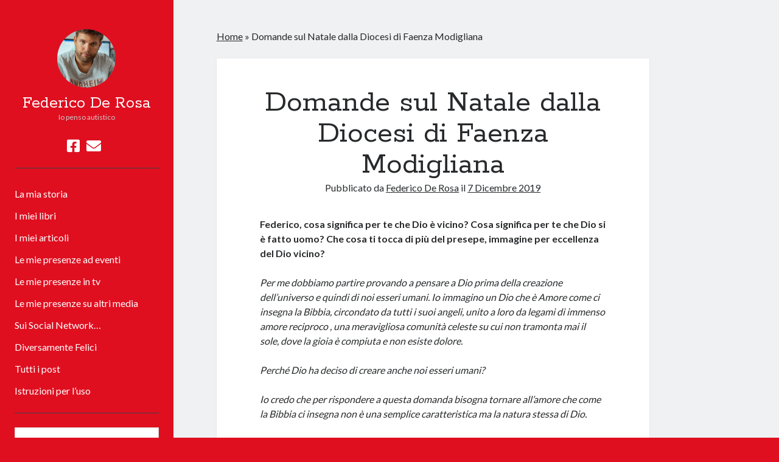

--- FILE ---
content_type: text/html; charset=UTF-8
request_url: https://derosafederico.it/2019/12/07/domande-sul-natale-diocesi-di-faenza-modigliana/
body_size: 9168
content:
<!DOCTYPE html>

<html lang="it-IT">

<head>
	<meta name='robots' content='index, follow, max-image-preview:large, max-snippet:-1, max-video-preview:-1' />
	<style>img:is([sizes="auto" i], [sizes^="auto," i]) { contain-intrinsic-size: 3000px 1500px }</style>
	<meta charset="UTF-8" />
<meta name="viewport" content="width=device-width, initial-scale=1" />
<meta name="template" content="Author 1.44" />

	<!-- This site is optimized with the Yoast SEO plugin v26.2 - https://yoast.com/wordpress/plugins/seo/ -->
	<title>Domande sul Natale dalla Diocesi di Faenza Modigliana - Federico De Rosa</title>
	<link rel="canonical" href="https://derosafederico.it/2019/12/07/domande-sul-natale-diocesi-di-faenza-modigliana/" />
	<meta property="og:locale" content="it_IT" />
	<meta property="og:type" content="article" />
	<meta property="og:title" content="Domande sul Natale dalla Diocesi di Faenza Modigliana - Federico De Rosa" />
	<meta property="og:description" content="Federico, cosa significa per te che Dio è vicino? Cosa significa per te che Dio si è fatto uomo? Che cosa ti tocca di più&#8230;" />
	<meta property="og:url" content="https://derosafederico.it/2019/12/07/domande-sul-natale-diocesi-di-faenza-modigliana/" />
	<meta property="og:site_name" content="Federico De Rosa" />
	<meta property="article:published_time" content="2019-12-07T18:45:43+00:00" />
	<meta property="article:modified_time" content="2021-05-18T17:23:00+00:00" />
	<meta name="author" content="Federico De Rosa" />
	<meta name="twitter:card" content="summary_large_image" />
	<meta name="twitter:label1" content="Scritto da" />
	<meta name="twitter:data1" content="Federico De Rosa" />
	<meta name="twitter:label2" content="Tempo di lettura stimato" />
	<meta name="twitter:data2" content="3 minuti" />
	<script type="application/ld+json" class="yoast-schema-graph">{"@context":"https://schema.org","@graph":[{"@type":"Article","@id":"https://derosafederico.it/2019/12/07/domande-sul-natale-diocesi-di-faenza-modigliana/#article","isPartOf":{"@id":"https://derosafederico.it/2019/12/07/domande-sul-natale-diocesi-di-faenza-modigliana/"},"author":{"name":"Federico De Rosa","@id":"https://derosafederico.it/#/schema/person/3dce91e78818b4edc6c32bf9528252bd"},"headline":"Domande sul Natale dalla Diocesi di Faenza Modigliana","datePublished":"2019-12-07T18:45:43+00:00","dateModified":"2021-05-18T17:23:00+00:00","mainEntityOfPage":{"@id":"https://derosafederico.it/2019/12/07/domande-sul-natale-diocesi-di-faenza-modigliana/"},"wordCount":629,"publisher":{"@id":"https://derosafederico.it/#/schema/person/3dce91e78818b4edc6c32bf9528252bd"},"articleSection":["La Fede in Dio"],"inLanguage":"it-IT"},{"@type":"WebPage","@id":"https://derosafederico.it/2019/12/07/domande-sul-natale-diocesi-di-faenza-modigliana/","url":"https://derosafederico.it/2019/12/07/domande-sul-natale-diocesi-di-faenza-modigliana/","name":"Domande sul Natale dalla Diocesi di Faenza Modigliana - Federico De Rosa","isPartOf":{"@id":"https://derosafederico.it/#website"},"datePublished":"2019-12-07T18:45:43+00:00","dateModified":"2021-05-18T17:23:00+00:00","breadcrumb":{"@id":"https://derosafederico.it/2019/12/07/domande-sul-natale-diocesi-di-faenza-modigliana/#breadcrumb"},"inLanguage":"it-IT","potentialAction":[{"@type":"ReadAction","target":["https://derosafederico.it/2019/12/07/domande-sul-natale-diocesi-di-faenza-modigliana/"]}]},{"@type":"BreadcrumbList","@id":"https://derosafederico.it/2019/12/07/domande-sul-natale-diocesi-di-faenza-modigliana/#breadcrumb","itemListElement":[{"@type":"ListItem","position":1,"name":"Home","item":"https://derosafederico.it/"},{"@type":"ListItem","position":2,"name":"Domande sul Natale dalla Diocesi di Faenza Modigliana"}]},{"@type":"WebSite","@id":"https://derosafederico.it/#website","url":"https://derosafederico.it/","name":"Federico De Rosa","description":"Io penso autistico","publisher":{"@id":"https://derosafederico.it/#/schema/person/3dce91e78818b4edc6c32bf9528252bd"},"potentialAction":[{"@type":"SearchAction","target":{"@type":"EntryPoint","urlTemplate":"https://derosafederico.it/?s={search_term_string}"},"query-input":{"@type":"PropertyValueSpecification","valueRequired":true,"valueName":"search_term_string"}}],"inLanguage":"it-IT"},{"@type":["Person","Organization"],"@id":"https://derosafederico.it/#/schema/person/3dce91e78818b4edc6c32bf9528252bd","name":"Federico De Rosa","image":{"@type":"ImageObject","inLanguage":"it-IT","@id":"https://derosafederico.it/#/schema/person/image/","url":"https://derosafederico.it/wp-content/uploads/2021/10/cropped-DSC_2865-1.jpg","contentUrl":"https://derosafederico.it/wp-content/uploads/2021/10/cropped-DSC_2865-1.jpg","width":512,"height":512,"caption":"Federico De Rosa"},"logo":{"@id":"https://derosafederico.it/#/schema/person/image/"},"url":"https://derosafederico.it/author/federico-derosahotmail-it/"}]}</script>
	<!-- / Yoast SEO plugin. -->


<link rel='dns-prefetch' href='//fonts.googleapis.com' />
<link rel="alternate" type="application/rss+xml" title="Federico De Rosa &raquo; Feed" href="https://derosafederico.it/feed/" />
<link rel="alternate" type="application/rss+xml" title="Federico De Rosa &raquo; Feed dei commenti" href="https://derosafederico.it/comments/feed/" />
<link rel="alternate" type="application/rss+xml" title="Federico De Rosa &raquo; Domande sul Natale dalla Diocesi di Faenza Modigliana Feed dei commenti" href="https://derosafederico.it/2019/12/07/domande-sul-natale-diocesi-di-faenza-modigliana/feed/" />
<script type="text/javascript">
/* <![CDATA[ */
window._wpemojiSettings = {"baseUrl":"https:\/\/s.w.org\/images\/core\/emoji\/16.0.1\/72x72\/","ext":".png","svgUrl":"https:\/\/s.w.org\/images\/core\/emoji\/16.0.1\/svg\/","svgExt":".svg","source":{"concatemoji":"https:\/\/derosafederico.it\/wp-includes\/js\/wp-emoji-release.min.js?ver=6.8.3"}};
/*! This file is auto-generated */
!function(s,n){var o,i,e;function c(e){try{var t={supportTests:e,timestamp:(new Date).valueOf()};sessionStorage.setItem(o,JSON.stringify(t))}catch(e){}}function p(e,t,n){e.clearRect(0,0,e.canvas.width,e.canvas.height),e.fillText(t,0,0);var t=new Uint32Array(e.getImageData(0,0,e.canvas.width,e.canvas.height).data),a=(e.clearRect(0,0,e.canvas.width,e.canvas.height),e.fillText(n,0,0),new Uint32Array(e.getImageData(0,0,e.canvas.width,e.canvas.height).data));return t.every(function(e,t){return e===a[t]})}function u(e,t){e.clearRect(0,0,e.canvas.width,e.canvas.height),e.fillText(t,0,0);for(var n=e.getImageData(16,16,1,1),a=0;a<n.data.length;a++)if(0!==n.data[a])return!1;return!0}function f(e,t,n,a){switch(t){case"flag":return n(e,"\ud83c\udff3\ufe0f\u200d\u26a7\ufe0f","\ud83c\udff3\ufe0f\u200b\u26a7\ufe0f")?!1:!n(e,"\ud83c\udde8\ud83c\uddf6","\ud83c\udde8\u200b\ud83c\uddf6")&&!n(e,"\ud83c\udff4\udb40\udc67\udb40\udc62\udb40\udc65\udb40\udc6e\udb40\udc67\udb40\udc7f","\ud83c\udff4\u200b\udb40\udc67\u200b\udb40\udc62\u200b\udb40\udc65\u200b\udb40\udc6e\u200b\udb40\udc67\u200b\udb40\udc7f");case"emoji":return!a(e,"\ud83e\udedf")}return!1}function g(e,t,n,a){var r="undefined"!=typeof WorkerGlobalScope&&self instanceof WorkerGlobalScope?new OffscreenCanvas(300,150):s.createElement("canvas"),o=r.getContext("2d",{willReadFrequently:!0}),i=(o.textBaseline="top",o.font="600 32px Arial",{});return e.forEach(function(e){i[e]=t(o,e,n,a)}),i}function t(e){var t=s.createElement("script");t.src=e,t.defer=!0,s.head.appendChild(t)}"undefined"!=typeof Promise&&(o="wpEmojiSettingsSupports",i=["flag","emoji"],n.supports={everything:!0,everythingExceptFlag:!0},e=new Promise(function(e){s.addEventListener("DOMContentLoaded",e,{once:!0})}),new Promise(function(t){var n=function(){try{var e=JSON.parse(sessionStorage.getItem(o));if("object"==typeof e&&"number"==typeof e.timestamp&&(new Date).valueOf()<e.timestamp+604800&&"object"==typeof e.supportTests)return e.supportTests}catch(e){}return null}();if(!n){if("undefined"!=typeof Worker&&"undefined"!=typeof OffscreenCanvas&&"undefined"!=typeof URL&&URL.createObjectURL&&"undefined"!=typeof Blob)try{var e="postMessage("+g.toString()+"("+[JSON.stringify(i),f.toString(),p.toString(),u.toString()].join(",")+"));",a=new Blob([e],{type:"text/javascript"}),r=new Worker(URL.createObjectURL(a),{name:"wpTestEmojiSupports"});return void(r.onmessage=function(e){c(n=e.data),r.terminate(),t(n)})}catch(e){}c(n=g(i,f,p,u))}t(n)}).then(function(e){for(var t in e)n.supports[t]=e[t],n.supports.everything=n.supports.everything&&n.supports[t],"flag"!==t&&(n.supports.everythingExceptFlag=n.supports.everythingExceptFlag&&n.supports[t]);n.supports.everythingExceptFlag=n.supports.everythingExceptFlag&&!n.supports.flag,n.DOMReady=!1,n.readyCallback=function(){n.DOMReady=!0}}).then(function(){return e}).then(function(){var e;n.supports.everything||(n.readyCallback(),(e=n.source||{}).concatemoji?t(e.concatemoji):e.wpemoji&&e.twemoji&&(t(e.twemoji),t(e.wpemoji)))}))}((window,document),window._wpemojiSettings);
/* ]]> */
</script>
<style id='wp-emoji-styles-inline-css' type='text/css'>

	img.wp-smiley, img.emoji {
		display: inline !important;
		border: none !important;
		box-shadow: none !important;
		height: 1em !important;
		width: 1em !important;
		margin: 0 0.07em !important;
		vertical-align: -0.1em !important;
		background: none !important;
		padding: 0 !important;
	}
</style>
<link rel='stylesheet' id='wp-block-library-css' href='https://derosafederico.it/wp-includes/css/dist/block-library/style.min.css?ver=6.8.3' type='text/css' media='all' />
<style id='classic-theme-styles-inline-css' type='text/css'>
/*! This file is auto-generated */
.wp-block-button__link{color:#fff;background-color:#32373c;border-radius:9999px;box-shadow:none;text-decoration:none;padding:calc(.667em + 2px) calc(1.333em + 2px);font-size:1.125em}.wp-block-file__button{background:#32373c;color:#fff;text-decoration:none}
</style>
<style id='global-styles-inline-css' type='text/css'>
:root{--wp--preset--aspect-ratio--square: 1;--wp--preset--aspect-ratio--4-3: 4/3;--wp--preset--aspect-ratio--3-4: 3/4;--wp--preset--aspect-ratio--3-2: 3/2;--wp--preset--aspect-ratio--2-3: 2/3;--wp--preset--aspect-ratio--16-9: 16/9;--wp--preset--aspect-ratio--9-16: 9/16;--wp--preset--color--black: #000000;--wp--preset--color--cyan-bluish-gray: #abb8c3;--wp--preset--color--white: #ffffff;--wp--preset--color--pale-pink: #f78da7;--wp--preset--color--vivid-red: #cf2e2e;--wp--preset--color--luminous-vivid-orange: #ff6900;--wp--preset--color--luminous-vivid-amber: #fcb900;--wp--preset--color--light-green-cyan: #7bdcb5;--wp--preset--color--vivid-green-cyan: #00d084;--wp--preset--color--pale-cyan-blue: #8ed1fc;--wp--preset--color--vivid-cyan-blue: #0693e3;--wp--preset--color--vivid-purple: #9b51e0;--wp--preset--gradient--vivid-cyan-blue-to-vivid-purple: linear-gradient(135deg,rgba(6,147,227,1) 0%,rgb(155,81,224) 100%);--wp--preset--gradient--light-green-cyan-to-vivid-green-cyan: linear-gradient(135deg,rgb(122,220,180) 0%,rgb(0,208,130) 100%);--wp--preset--gradient--luminous-vivid-amber-to-luminous-vivid-orange: linear-gradient(135deg,rgba(252,185,0,1) 0%,rgba(255,105,0,1) 100%);--wp--preset--gradient--luminous-vivid-orange-to-vivid-red: linear-gradient(135deg,rgba(255,105,0,1) 0%,rgb(207,46,46) 100%);--wp--preset--gradient--very-light-gray-to-cyan-bluish-gray: linear-gradient(135deg,rgb(238,238,238) 0%,rgb(169,184,195) 100%);--wp--preset--gradient--cool-to-warm-spectrum: linear-gradient(135deg,rgb(74,234,220) 0%,rgb(151,120,209) 20%,rgb(207,42,186) 40%,rgb(238,44,130) 60%,rgb(251,105,98) 80%,rgb(254,248,76) 100%);--wp--preset--gradient--blush-light-purple: linear-gradient(135deg,rgb(255,206,236) 0%,rgb(152,150,240) 100%);--wp--preset--gradient--blush-bordeaux: linear-gradient(135deg,rgb(254,205,165) 0%,rgb(254,45,45) 50%,rgb(107,0,62) 100%);--wp--preset--gradient--luminous-dusk: linear-gradient(135deg,rgb(255,203,112) 0%,rgb(199,81,192) 50%,rgb(65,88,208) 100%);--wp--preset--gradient--pale-ocean: linear-gradient(135deg,rgb(255,245,203) 0%,rgb(182,227,212) 50%,rgb(51,167,181) 100%);--wp--preset--gradient--electric-grass: linear-gradient(135deg,rgb(202,248,128) 0%,rgb(113,206,126) 100%);--wp--preset--gradient--midnight: linear-gradient(135deg,rgb(2,3,129) 0%,rgb(40,116,252) 100%);--wp--preset--font-size--small: 12px;--wp--preset--font-size--medium: 20px;--wp--preset--font-size--large: 21px;--wp--preset--font-size--x-large: 42px;--wp--preset--font-size--regular: 16px;--wp--preset--font-size--larger: 37px;--wp--preset--spacing--20: 0.44rem;--wp--preset--spacing--30: 0.67rem;--wp--preset--spacing--40: 1rem;--wp--preset--spacing--50: 1.5rem;--wp--preset--spacing--60: 2.25rem;--wp--preset--spacing--70: 3.38rem;--wp--preset--spacing--80: 5.06rem;--wp--preset--shadow--natural: 6px 6px 9px rgba(0, 0, 0, 0.2);--wp--preset--shadow--deep: 12px 12px 50px rgba(0, 0, 0, 0.4);--wp--preset--shadow--sharp: 6px 6px 0px rgba(0, 0, 0, 0.2);--wp--preset--shadow--outlined: 6px 6px 0px -3px rgba(255, 255, 255, 1), 6px 6px rgba(0, 0, 0, 1);--wp--preset--shadow--crisp: 6px 6px 0px rgba(0, 0, 0, 1);}:where(.is-layout-flex){gap: 0.5em;}:where(.is-layout-grid){gap: 0.5em;}body .is-layout-flex{display: flex;}.is-layout-flex{flex-wrap: wrap;align-items: center;}.is-layout-flex > :is(*, div){margin: 0;}body .is-layout-grid{display: grid;}.is-layout-grid > :is(*, div){margin: 0;}:where(.wp-block-columns.is-layout-flex){gap: 2em;}:where(.wp-block-columns.is-layout-grid){gap: 2em;}:where(.wp-block-post-template.is-layout-flex){gap: 1.25em;}:where(.wp-block-post-template.is-layout-grid){gap: 1.25em;}.has-black-color{color: var(--wp--preset--color--black) !important;}.has-cyan-bluish-gray-color{color: var(--wp--preset--color--cyan-bluish-gray) !important;}.has-white-color{color: var(--wp--preset--color--white) !important;}.has-pale-pink-color{color: var(--wp--preset--color--pale-pink) !important;}.has-vivid-red-color{color: var(--wp--preset--color--vivid-red) !important;}.has-luminous-vivid-orange-color{color: var(--wp--preset--color--luminous-vivid-orange) !important;}.has-luminous-vivid-amber-color{color: var(--wp--preset--color--luminous-vivid-amber) !important;}.has-light-green-cyan-color{color: var(--wp--preset--color--light-green-cyan) !important;}.has-vivid-green-cyan-color{color: var(--wp--preset--color--vivid-green-cyan) !important;}.has-pale-cyan-blue-color{color: var(--wp--preset--color--pale-cyan-blue) !important;}.has-vivid-cyan-blue-color{color: var(--wp--preset--color--vivid-cyan-blue) !important;}.has-vivid-purple-color{color: var(--wp--preset--color--vivid-purple) !important;}.has-black-background-color{background-color: var(--wp--preset--color--black) !important;}.has-cyan-bluish-gray-background-color{background-color: var(--wp--preset--color--cyan-bluish-gray) !important;}.has-white-background-color{background-color: var(--wp--preset--color--white) !important;}.has-pale-pink-background-color{background-color: var(--wp--preset--color--pale-pink) !important;}.has-vivid-red-background-color{background-color: var(--wp--preset--color--vivid-red) !important;}.has-luminous-vivid-orange-background-color{background-color: var(--wp--preset--color--luminous-vivid-orange) !important;}.has-luminous-vivid-amber-background-color{background-color: var(--wp--preset--color--luminous-vivid-amber) !important;}.has-light-green-cyan-background-color{background-color: var(--wp--preset--color--light-green-cyan) !important;}.has-vivid-green-cyan-background-color{background-color: var(--wp--preset--color--vivid-green-cyan) !important;}.has-pale-cyan-blue-background-color{background-color: var(--wp--preset--color--pale-cyan-blue) !important;}.has-vivid-cyan-blue-background-color{background-color: var(--wp--preset--color--vivid-cyan-blue) !important;}.has-vivid-purple-background-color{background-color: var(--wp--preset--color--vivid-purple) !important;}.has-black-border-color{border-color: var(--wp--preset--color--black) !important;}.has-cyan-bluish-gray-border-color{border-color: var(--wp--preset--color--cyan-bluish-gray) !important;}.has-white-border-color{border-color: var(--wp--preset--color--white) !important;}.has-pale-pink-border-color{border-color: var(--wp--preset--color--pale-pink) !important;}.has-vivid-red-border-color{border-color: var(--wp--preset--color--vivid-red) !important;}.has-luminous-vivid-orange-border-color{border-color: var(--wp--preset--color--luminous-vivid-orange) !important;}.has-luminous-vivid-amber-border-color{border-color: var(--wp--preset--color--luminous-vivid-amber) !important;}.has-light-green-cyan-border-color{border-color: var(--wp--preset--color--light-green-cyan) !important;}.has-vivid-green-cyan-border-color{border-color: var(--wp--preset--color--vivid-green-cyan) !important;}.has-pale-cyan-blue-border-color{border-color: var(--wp--preset--color--pale-cyan-blue) !important;}.has-vivid-cyan-blue-border-color{border-color: var(--wp--preset--color--vivid-cyan-blue) !important;}.has-vivid-purple-border-color{border-color: var(--wp--preset--color--vivid-purple) !important;}.has-vivid-cyan-blue-to-vivid-purple-gradient-background{background: var(--wp--preset--gradient--vivid-cyan-blue-to-vivid-purple) !important;}.has-light-green-cyan-to-vivid-green-cyan-gradient-background{background: var(--wp--preset--gradient--light-green-cyan-to-vivid-green-cyan) !important;}.has-luminous-vivid-amber-to-luminous-vivid-orange-gradient-background{background: var(--wp--preset--gradient--luminous-vivid-amber-to-luminous-vivid-orange) !important;}.has-luminous-vivid-orange-to-vivid-red-gradient-background{background: var(--wp--preset--gradient--luminous-vivid-orange-to-vivid-red) !important;}.has-very-light-gray-to-cyan-bluish-gray-gradient-background{background: var(--wp--preset--gradient--very-light-gray-to-cyan-bluish-gray) !important;}.has-cool-to-warm-spectrum-gradient-background{background: var(--wp--preset--gradient--cool-to-warm-spectrum) !important;}.has-blush-light-purple-gradient-background{background: var(--wp--preset--gradient--blush-light-purple) !important;}.has-blush-bordeaux-gradient-background{background: var(--wp--preset--gradient--blush-bordeaux) !important;}.has-luminous-dusk-gradient-background{background: var(--wp--preset--gradient--luminous-dusk) !important;}.has-pale-ocean-gradient-background{background: var(--wp--preset--gradient--pale-ocean) !important;}.has-electric-grass-gradient-background{background: var(--wp--preset--gradient--electric-grass) !important;}.has-midnight-gradient-background{background: var(--wp--preset--gradient--midnight) !important;}.has-small-font-size{font-size: var(--wp--preset--font-size--small) !important;}.has-medium-font-size{font-size: var(--wp--preset--font-size--medium) !important;}.has-large-font-size{font-size: var(--wp--preset--font-size--large) !important;}.has-x-large-font-size{font-size: var(--wp--preset--font-size--x-large) !important;}
:where(.wp-block-post-template.is-layout-flex){gap: 1.25em;}:where(.wp-block-post-template.is-layout-grid){gap: 1.25em;}
:where(.wp-block-columns.is-layout-flex){gap: 2em;}:where(.wp-block-columns.is-layout-grid){gap: 2em;}
:root :where(.wp-block-pullquote){font-size: 1.5em;line-height: 1.6;}
</style>
<link rel='stylesheet' id='parent-style-css' href='https://derosafederico.it/wp-content/themes/author/style.css?ver=6.8.3' type='text/css' media='all' />
<link rel='stylesheet' id='ct-author-google-fonts-css' href='//fonts.googleapis.com/css?family=Rokkitt%3A400%2C700%7CLato%3A400%2C700&#038;subset=latin%2Clatin-ext&#038;display=swap&#038;ver=6.8.3' type='text/css' media='all' />
<link rel='stylesheet' id='ct-author-font-awesome-css' href='https://derosafederico.it/wp-content/themes/author/assets/font-awesome/css/all.min.css?ver=6.8.3' type='text/css' media='all' />
<link rel='stylesheet' id='ct-author-style-css' href='https://derosafederico.it/wp-content/themes/author-child/style.css?ver=6.8.3' type='text/css' media='all' />
<script type="text/javascript" src="https://derosafederico.it/wp-includes/js/jquery/jquery.min.js?ver=3.7.1" id="jquery-core-js"></script>
<script type="text/javascript" src="https://derosafederico.it/wp-includes/js/jquery/jquery-migrate.min.js?ver=3.4.1" id="jquery-migrate-js"></script>
<!--[if IE 8]>
<script type="text/javascript" src="https://derosafederico.it/wp-content/themes/author/js/build/html5shiv.min.js?ver=6.8.3" id="ct-author-html5-shiv-js"></script>
<![endif]-->
<link rel="https://api.w.org/" href="https://derosafederico.it/wp-json/" /><link rel="alternate" title="JSON" type="application/json" href="https://derosafederico.it/wp-json/wp/v2/posts/113" /><link rel="EditURI" type="application/rsd+xml" title="RSD" href="https://derosafederico.it/xmlrpc.php?rsd" />
<meta name="generator" content="WordPress 6.8.3" />
<link rel='shortlink' href='https://derosafederico.it/?p=113' />
<link rel="alternate" title="oEmbed (JSON)" type="application/json+oembed" href="https://derosafederico.it/wp-json/oembed/1.0/embed?url=https%3A%2F%2Fderosafederico.it%2F2019%2F12%2F07%2Fdomande-sul-natale-diocesi-di-faenza-modigliana%2F" />
<link rel="alternate" title="oEmbed (XML)" type="text/xml+oembed" href="https://derosafederico.it/wp-json/oembed/1.0/embed?url=https%3A%2F%2Fderosafederico.it%2F2019%2F12%2F07%2Fdomande-sul-natale-diocesi-di-faenza-modigliana%2F&#038;format=xml" />
<meta name="google-site-verification" content="3wcZ465In-z7YkJOEbdLHuL5F4yU_6FL4_7EDk9KBjk" />

		<!-- GA Google Analytics @ https://m0n.co/ga -->
		<script async src="https://www.googletagmanager.com/gtag/js?id=G-J7T5H9PG5C"></script>
		<script>
			window.dataLayer = window.dataLayer || [];
			function gtag(){dataLayer.push(arguments);}
			gtag('js', new Date());
			gtag('config', 'G-J7T5H9PG5C');
		</script>

	<link rel="icon" href="https://derosafederico.it/wp-content/uploads/2021/10/cropped-DSC_2865-1-32x32.jpg" sizes="32x32" />
<link rel="icon" href="https://derosafederico.it/wp-content/uploads/2021/10/cropped-DSC_2865-1-192x192.jpg" sizes="192x192" />
<link rel="apple-touch-icon" href="https://derosafederico.it/wp-content/uploads/2021/10/cropped-DSC_2865-1-180x180.jpg" />
<meta name="msapplication-TileImage" content="https://derosafederico.it/wp-content/uploads/2021/10/cropped-DSC_2865-1-270x270.jpg" />
</head>

<body id="author-child" class="wp-singular post-template-default single single-post postid-113 single-format-standard wp-theme-author wp-child-theme-author-child singular singular-post singular-post-113">
			<a class="skip-content" href="#main">Salta al contenuto</a>
		<div id="overflow-container" class="overflow-container">
			<div class="max-width">
				<div id="main-sidebar" class="main-sidebar">
																<header class="site-header" id="site-header" role="banner">
							<div id="title-container" class="title-container">
																	<div id="site-avatar" class="site-avatar"
											style="background-image: url('https://derosafederico.it/wp-content/uploads/2021/10/DSC_2865-1.jpg')"></div>
																<div class="container">
									<div id='site-title' class='site-title'><a href='https://derosafederico.it'>Federico De Rosa</a></div>									<p class="tagline">Io penso autistico</p>								</div>
							</div>
							<button id="toggle-navigation" class="toggle-navigation" aria-expanded="false">
								<span class="screen-reader-text">apri menù primario</span>
								<i class="fas fa-bars"></i>
							</button>
							<div class='social-media-icons'><ul>						<li>
							<a class="facebook" target="_blank"
							   href="https://www.facebook.com/federico.derosa.925">
								<i class="fab fa-facebook-square"></i>
								<span class="screen-reader-text">facebook</span>
															</a>
						</li>
												<li>
							<a class="email" target="_blank"
							   href="mailto:fe&#100;&#101;ri&#99;o&#46;&#100;&#101;&#114;os&#97;&#64;&#104;&#111;t&#109;&#97;&#105;&#108;.&#105;t">
								<i class="fas fa-envelope"></i>
								<span class="screen-reader-text">email</span>
							</a>
						</li>
					</ul></div>							<div id="menu-primary" class="menu-container menu-primary" role="navigation">
	<nav class="menu"><ul id="menu-primary-items" class="menu-primary-items"><li id="menu-item-29" class="menu-item menu-item-type-post_type menu-item-object-page menu-item-29"><a href="https://derosafederico.it/parlo-di-me/">La mia storia</a></li>
<li id="menu-item-31" class="menu-item menu-item-type-post_type menu-item-object-page menu-item-31"><a href="https://derosafederico.it/i-miei-libri/">I miei libri</a></li>
<li id="menu-item-43" class="menu-item menu-item-type-post_type menu-item-object-page menu-item-43"><a href="https://derosafederico.it/i-miei-articoli/">I miei articoli</a></li>
<li id="menu-item-41" class="menu-item menu-item-type-post_type menu-item-object-page menu-item-41"><a href="https://derosafederico.it/i-miei-viaggi/">Le mie presenze ad eventi</a></li>
<li id="menu-item-42" class="menu-item menu-item-type-post_type menu-item-object-page menu-item-42"><a href="https://derosafederico.it/le-mie-presenze-in-tv/">Le mie presenze in tv</a></li>
<li id="menu-item-315" class="menu-item menu-item-type-post_type menu-item-object-page menu-item-315"><a href="https://derosafederico.it/dicono-di-me/">Le mie presenze su altri media</a></li>
<li id="menu-item-441" class="menu-item menu-item-type-post_type menu-item-object-page menu-item-441"><a href="https://derosafederico.it/social/">Sui Social Network…</a></li>
<li id="menu-item-536" class="menu-item menu-item-type-post_type menu-item-object-page menu-item-536"><a href="https://derosafederico.it/diversamente-felici/">Diversamente Felici</a></li>
<li id="menu-item-258" class="menu-item menu-item-type-custom menu-item-object-custom menu-item-258"><a href="https://derosafederico.it/?post_type=post">Tutti i post</a></li>
<li id="menu-item-848" class="menu-item menu-item-type-post_type menu-item-object-page menu-item-848"><a href="https://derosafederico.it/istruzioni-per-luso/">Istruzioni per l&#8217;uso</a></li>
</ul></nav></div>						</header>
																<aside class="sidebar sidebar-primary" id="sidebar-primary" role="complementary">
		<h1 class="screen-reader-text">Sidebar</h1>
		<section id="search-2" class="widget widget_search"><div class='search-form-container'>
	<form role="search" method="get" class="search-form" action="https://derosafederico.it/">
		<label class="screen-reader-text" for="search-field">Cerca</label>
		<input id="search-field" type="search" class="search-field" value="" name="s"
		       title="Cerca per:"/>
		<input type="submit" class="search-submit" value='Vai'/>
	</form>
</div></section><section id="categories-4" class="widget widget_categories"><h2 class="widget-title">Categorie</h2>
			<ul>
					<li class="cat-item cat-item-3"><a href="https://derosafederico.it/category/diversita/">Diversità</a>
</li>
	<li class="cat-item cat-item-4"><a href="https://derosafederico.it/category/futuro/">Futuro</a>
</li>
	<li class="cat-item cat-item-5"><a href="https://derosafederico.it/category/la-fede-in-dio/">La Fede in Dio</a>
</li>
	<li class="cat-item cat-item-6"><a href="https://derosafederico.it/category/scuole/">Scuole e Università</a>
</li>
	<li class="cat-item cat-item-1"><a href="https://derosafederico.it/category/senza-categoria/">Senza categoria</a>
</li>
			</ul>

			</section>	</aside>
									</div>
								<section id="main" class="main" role="main">
					<p id="breadcrumbs"><span><span><a href="https://derosafederico.it/">Home</a></span> » <span class="breadcrumb_last" aria-current="page">Domande sul Natale dalla Diocesi di Faenza Modigliana</span></span></p>	<div id="loop-container" class="loop-container">
		<div class="post-113 post type-post status-publish format-standard hentry category-la-fede-in-dio entry">
			<article>
		<div class='post-header'>
			<h1 class='post-title'>Domande sul Natale dalla Diocesi di Faenza Modigliana</h1>
			<span class="post-meta">
		Pubblicato da <a href='https://derosafederico.it/author/federico-derosahotmail-it/'>Federico De Rosa</a> il <a href='https://derosafederico.it/2019/12/'>7 Dicembre 2019</a></span>		</div>
		<div class="post-content">
						
<p><strong>Federico, cosa significa per te che Dio è vicino? Cosa significa per te che Dio si è fatto uomo? Che cosa ti tocca di più del presepe, immagine per eccellenza del Dio vicino?</strong></p>



<p><em>Per me dobbiamo partire provando a pensare a Dio prima della creazione dell’universo e quindi di noi esseri umani. Io immagino un Dio che è Amore come ci insegna la Bibbia, circondato da tutti i suoi angeli, unito a loro da legami di immenso amore reciproco , una meravigliosa comunità celeste su cui non tramonta mai il sole, dove la gioia è compiuta e non esiste dolore.</em></p>



<p><em>Perché Dio ha deciso di creare anche noi esseri umani?</em></p>



<p><em>Io credo che per rispondere a questa domanda bisogna tornare all’amore che come la Bibbia ci insegna non è una semplice caratteristica ma la natura stessa di Dio.</em></p>



<p><em>San Giovanni evangelista ed apostolo non dice che Dio ama ma che Dio è amore.</em></p>



<p><em>Allora proviamo a pensare ad esempi di amore vero. Se un ragazzo ed una ragazza si amano e si sposano, per un po’ saranno felici semplicemente di vivere insieme, di condivedere le loro vite, di conoscersi ed amarsi di più. Ma ad un certo punto tutto ciò non basta più, nasce quindi il desiderio di donare il loro amore a qualcuno ed allora decidono di concepire e far nascere un bambino che avrà bisogno di tutto il loro amore per vestire, mangiare, fare il bagno.</em></p>



<p><em>Ma se quel bambino diventato grande chiedesse ai suoi genitori perché lo hanno messo al mondo, loro cosa potrebbero rispondere? Non stavano forse bene da soli due giovani innamorati? Certo che stavano bene, ma l’amore è dono di sé e compiuto il dono di uno all’altra e viceversa,&nbsp; resi una cosa sola da questo dono reciproco, nasce il desiderio di donare l’unità di coppia ad altri e per questo la coppia genera figli, per donare amore.</em></p>



<p><em>Questa è la dinamica dell’amore e se Dio l’ha creata così tra gli esseri umani, creati a sua immagine, io penso che nella vita di Dio non sia diverso.</em></p>



<p><em>La completezza dell’amore nella trinità e con i suoi angeli io credo abbia generato il desiderio di Dio di creare noi che allora siamo suoi figli e chiamati con il percorso della vita a tornare al cielo di amore dove Dio padre ci attende e per dove Gesù ci ha aperto la strada, facendo di sé una via verso il cielo d’amore.</em></p>



<p><em>Ed allora , come non sentire Dio vicino? Ci ha creati per amore, per amore ci guida verso la nostra casa eterna che è in lui e con amore ci attende.</em></p>



<p><em>Se non avvertiamo&nbsp; mai la Sua presenza forse è perché siamo distratti da troppe cose che consideriamo più importanti di lui e quindi mai ci fermiamo a fare il silenzio profondo dentro di noi. Dio attende il nostro silenzio, il vuoto dentro di noi perché ha tante cose da dirci come un padre che ha un figlio amato e lontano che non chiama mai.</em></p>



<p><em>E siccome l’uomo in questa lontananza da Dio si è perso nel peccato, Dio ci è venuto a cercare facendosi uomo come noi per mostrarci la strada per tornare a lui.</em></p>



<p><em>Ogni anno a Natale ricordiamo che Dio ci è venuto a cercare facendosi uomo come noi. Il Natale è per me un cammino verso l’amore vero, attraversando un mondo di felicità illusorie.</em></p>



<p><em>Questo cammino è già iniziato e&nbsp; si chiama Avvento. Se non lo avete già fatto, mettetevi in cammino dentro di voi come fecero i magi. Il presepe per me è il simbolo dell’urgenza del cambiamento dentro di me, del mettermi in cammino alla ricerca di Dio che mi sta venendo incontro, facendosi uomo come me.</em></p>



<p><em>Buon vero Santo Natale a tutti.</em></p>
					</div>
		<div class="post-categories"><span>Pubblicato in</span><a href="https://derosafederico.it/category/la-fede-in-dio/" title="View all posts in La Fede in Dio">La Fede in Dio</a></div>			</article>
		<nav class="further-reading">
	<div class="previous">
		<span>Articolo  precedente</span>
		<a href="https://derosafederico.it/2019/10/10/lascolto-nel-vangelo-san-frumenzio-ai-prati-fiscali-roma/" rel="prev">L&#8217;ascolto nel Vangelo                San Frumenzio ai Prati Fiscali (Roma)</a>	</div>
	<div class="next">
		<span>Prossimo articolo</span>
		<a href="https://derosafederico.it/2020/03/01/incontro-con-i-genitori-di-bambini-san-frumenzio-ai-prati-fiscali-roma/" rel="next">Incontro con i genitori di bambini a                          San Frumenzio ai Prati Fiscali (Roma)</a>	</div>
</nav>			<section id="comments" class="comments">
			<p class="comments-closed">
				Commenti chiusi			</p>
		</section>
	</div>	</div>
</section><!-- .main -->
    <footer class="site-footer" role="contentinfo">
            </footer>
</div><!-- .max-width -->
</div><!-- .overflow-container -->
<script type="speculationrules">
{"prefetch":[{"source":"document","where":{"and":[{"href_matches":"\/*"},{"not":{"href_matches":["\/wp-*.php","\/wp-admin\/*","\/wp-content\/uploads\/*","\/wp-content\/*","\/wp-content\/plugins\/*","\/wp-content\/themes\/author-child\/*","\/wp-content\/themes\/author\/*","\/*\\?(.+)"]}},{"not":{"selector_matches":"a[rel~=\"nofollow\"]"}},{"not":{"selector_matches":".no-prefetch, .no-prefetch a"}}]},"eagerness":"conservative"}]}
</script>
<script type="text/javascript" id="ct-author-js-js-extra">
/* <![CDATA[ */
var ct_author_objectL10n = {"openPrimaryMenu":"apri men\u00f9 primario","closePrimaryMenu":"chiudi menu primario","openChildMenu":"apri menu figlio","closeChildMenu":"chiudi menu figlio"};
/* ]]> */
</script>
<script type="text/javascript" src="https://derosafederico.it/wp-content/themes/author/js/build/production.min.js?ver=6.8.3" id="ct-author-js-js"></script>
<!--[if IE 8]>
<script type="text/javascript" src="https://derosafederico.it/wp-content/themes/author/js/build/respond.min.js?ver=6.8.3" id="ct-author-respond-js"></script>
<![endif]-->
</body>
</html>

--- FILE ---
content_type: text/css
request_url: https://derosafederico.it/wp-content/themes/author-child/style.css?ver=6.8.3
body_size: 317
content:
/*
 Theme Name:   Author Child
 Theme URI: https://www.competethemes.com/author/
 Author: Andrea Falcone
 Description:  Author Child Theme
 Template:     author
 Version:      1.0.0
 License:      GNU General Public License v2 or later
 License URI:  http://www.gnu.org/licenses/gpl-2.0.html
 Tags:         light, dark, two-columns, right-sidebar, responsive-layout, accessibility-ready
 Text Domain:  authorchild
*/

.main-sidebar {
    background: #DF0F20;
}
.sidebar-primary .widget_search input[type=submit] {
  background: #BE0D1C;
}
.sidebar-primary .widget_search input[type=submit]:hover, .sidebar-primary .widget_search input[type=submit]:focus {
  background: #9D0B17;
}
input[type=submit] {
  background: #BE0D1C;
}
input[type=submit]:hover, input[type=submit]:active, input[type=submit]:focus {
  background: #9D0B17;
}
.further-reading {
  background: #CF0E1E;
}
.social-media-icons a {
  color: #fff;
}
.social-media-icons a:link, .social-media-icons a:visited {
  color: #fff;
}
.social-media-icons a:hover, .social-media-icons a:active, .social-media-icons a:focus {
  color: #CCCCCC;
}
body{
    background: #DF0F20;
}